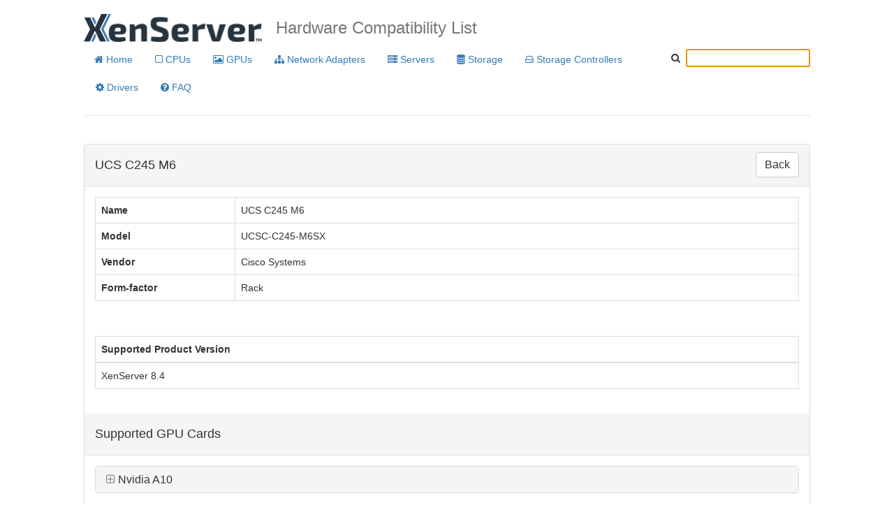

--- FILE ---
content_type: text/html; charset=utf-8
request_url: https://hcl.xenserver.com/servers/1249/Cisco_Systems_UCS_C245_M6
body_size: 14570
content:
<!DOCTYPE html>
<html lang="en">
<head>
<meta http-equiv="X-UA-Compatible" content="IE=Edge" >
<meta charset="utf-8">
<meta name="viewport" content="width=device-width, initial-scale=1">

<title>Cisco Systems UCS C245 M6 - XenServer HCL</title>
    
<script src="/static/jquery/2.1.3/jquery.min.js"></script>
<script src="/static/bootstrap/3.3.5/js/bootstrap.min.js"></script>
<link href="/static/bootstrap/3.3.5/css/bootstrap.min.css" rel="stylesheet">
<link rel="stylesheet" href="/static/font-awesome/4.7.0/css/font-awesome.min.css">
<link href="/static/css/jumbotron-narrow.css" rel="stylesheet">



<link rel="icon" type="image/png" href="/static/images/favicon.ico"/>
</head>
<body>
<div class="container">
    <div class="header clearfix">
        <img src="/static/images/XenServer_logo_20230711.png" style="float:left; margin-right: 20px;" width="auto" height="40" alt="XenServer"/>
        <h3 class="text-muted">Hardware Compatibility List</h3>

		
        <table style="margin-top: 5px">
            <tr>
                <td>
                    <nav style="display:inline;">
                        <ul class="nav nav-pills pull-right" style="list-style-type: none; display:inline; margin-left: 0; padding-left: 0;">
                            <li role="presentation"><a href="/"><i class="fa fa-home"></i> Home</a></li>
							<li role="presentation"><a href="/cpus/"><i class="fa fa-square-o"></i> CPUs</a></li>
							<li role="presentation"><a href="/gpus/"><i class="fa fa-picture-o"></i> GPUs</a></li>
							<li role="presentation"><a href="/networkadapters/"><i class="fa fa-sitemap"></i> Network Adapters</a></li>
                            <li role="presentation"><a href="/servers/"><i class="fa fa-server"></i> Servers</a></li>
                            <li role="presentation"><a href="/storage/"><i class="fa fa-database"></i> Storage</a></li>
                            <li role="presentation"><a href="/storagecontrollers/"><i class="fa fa-hdd-o"></i> Storage Controllers</a></li>
							<li role="presentation"><a href="/products/drivers/"><i class="fa fa-cog"></i> Drivers</a></li>
                            <li role="presentation"><a href="/faq/"><i class="fa fa-question-circle"></i> FAQ</a></li>
                        </ul>
                    </nav>
                </td>
                <td align="right" valign="top" style="padding-top: 5px;">
                    <div style="white-space: nowrap;">
                    <i class="fa fa-search"></i>
                    <label for="tags"> </label>
                    <input class="autocomplete-search" autofocus>
                    </div>
                    
<link rel="stylesheet" href="/static/jqueryui/1.8.16/themes/base/jquery-ui.css" type="text/css" media="all" />
<script src="/static/jquery/1.7.1/jquery.min.js" type="text/javascript"></script>
<script src="/static/jqueryui/1.8.16/jquery-ui.min.js" type="text/javascript"></script>

<style>
/* Style for a no results message instead of no indicator */
.ui-autocomplete .no-results-item {
    color: #666;
    font-style: italic;
}
.ui-autocomplete .no-results-item a {
    color: #0066cc;
    text-decoration: underline;
}
/* Loading indicator at bottom  during scrolling to load more*/
.ui-autocomplete .loading-more {
    text-align: center;
    padding: 8px;
    color: #999;
    font-style: italic;
}
/* Make dropdown scrollable */
.ui-autocomplete {
    max-height: 300px;
    overflow-y: auto;
    overflow-x: hidden;
}
</style>

<script>
$(function () { //DOM Ready

   // Variables to track pagination state
   var currentPage = 1;
   var hasMore = false;
   var isLoading = false;
   var currentTerm = '';
   var currentWidget = null;
   var currentUl = null;
   var lastCategory = '';  // Track the last category shown to avoid duplicates

   //Code from http://stackoverflow.com/questions/4429228/jquery-styled-autocomplete-with-header-footer
   $.widget( "custom.customcomplete", $.ui.autocomplete, {
       // our fancy new _renderMenu function adds the header and footers!
     
       _renderMenu: function( ul, items ) {
            var self = this;
            var currentCategory = "";
            currentUl = ul;
            currentWidget = self;
            lastCategory = "";  // Reset for new search
            
            $.each( items, function( index, item ) {
                if (item.value != currentCategory) {
                    ul.append( '<li class="ui-autocomplete-category"><b>'+item.value+'</b></li>' );
                    currentCategory = item.value;
                    lastCategory = item.value;  // Update global tracker
                }
                self._renderItem( ul, item );
            });
            
            // Add loading indicator if there are more results
            if (hasMore && !isLoading) {
                ul.append('<li class="loading-more">▼ Scroll for more results ▼</li>');
            } else if (isLoading) {
                ul.append('<li class="loading-more">Loading...</li>');
            }
            
            // Setup scroll handler for infinite scroll on the autocomplete menu itself
            ul.off('scroll').on('scroll', function() {
                var scrollTop = $(this).scrollTop();
                var scrollHeight = $(this)[0].scrollHeight;
                var clientHeight = $(this).height();
                
                // Check if scrolled near bottom (within 50px)
                if (scrollTop + clientHeight >= scrollHeight - 50 && hasMore && !isLoading) {
                    isLoading = true;
                    currentPage++;
                    loadMoreResults(currentTerm, ul, self);
                }
            });
	   },
       
       _renderItem: function( ul, item ) {
           // For no-results items, create one special non-selectable item as a indictor to user
           // Future improvement: make it clickable link if needed
           if (item.is_no_results) {
               var li = $('<li class="no-results-item ui-menu-item">');
               return li.appendTo(ul);
           }
           
           // For normal items - match jQuery UI 1.8.16 exactly with proper classes
           return $('<li class="ui-menu-item" role="presentation"></li>')
               .data('item.autocomplete', item)
               .append($('<a class="ui-corner-all" tabindex="-1"></a>').attr('href', item.id).text(item.label))
               .appendTo(ul);
       }
   }); 
   
   // Function to load more results
   function loadMoreResults(term, ul, widget) {
       var url = window.location.protocol + "//" + window.location.host + "/search_autocomplete";
       
       $.ajax({
           url: url,
           dataType: "json",
           data: {
               term: term,
               page: currentPage
           },
           success: function(data) {
               isLoading = false;
               
               if (data.results && data.results.length > 0) {
                   hasMore = data.has_more;
                   
                   // Remove loading indicator
                   ul.find('.loading-more').remove();
                   
                   // Add new items
                   // Use lastCategory to avoid duplicate headers when continuing same category
                   $.each(data.results, function(index, item) {
                       if (item.value != lastCategory) {
                           ul.append('<li class="ui-autocomplete-category"><b>'+item.value+'</b></li>');
                           lastCategory = item.value;
                       }
                       widget._renderItem(ul, item);
                   });

                   if (widget.menu && widget.menu.refresh) {
                        widget.menu.refresh();
                    }
                   
                   // Add loading indicator back if more results exist
                   if (hasMore) {
                       ul.append('<li class="loading-more">Scroll for more results...</li>');
                   }
               } else {
                   hasMore = false;
               }
           },
           error: function() {
               isLoading = false;
               hasMore = false;
           }
       });
   }
	
   var baseUrl = window.location.protocol + "//" + window.location.host + "/search_autocomplete";
   
   $( ".autocomplete-search" ).customcomplete({
       source: function(request, response) {
           // Reset pagination for new search
           currentPage = 1;
           hasMore = false;
           isLoading = false;
           currentTerm = request.term;
           
           $.ajax({
               url: baseUrl,
               dataType: "json",
               data: {
                   term: request.term,
                   page: 1
               },
               success: function(data) {
                   if (data.results) {
                       hasMore = data.has_more;
                       response(data.results);
                   } else {
                       // Fallback for old response format (just array)
                       response(data);
                   }
               },
               error: function() {
                   response([]);
               }
           });
       },
       autoFocus: true,
       minLength: 2,  // Require at least 2 characters before searching
       select: function (event, ui){
           // Don't navigate if it's a no-results message
           if (ui.item.is_no_results) {
               event.preventDefault();
               window.open(ui.item.id, '_blank');
               $(this).customcomplete('close');
               return false;
           }
           var dataItem = $(event.target).closest('li').data('item.autocomplete');
           window.location.href = (dataItem && dataItem.id) ? dataItem.id : ui.item.id;
           return false;
       },
       focus: function(event, ui) {
           // Prevent value from being inserted into input when using arrow keys
           return false;
       }
   });
    
});

</script>

                </td>
            </tr>
        </table>
		
    </div>

    <div class="row marketing">
        

<div class="panel panel-default">
    <div class="panel-heading">
        <table style="width: 100%;">
            <col align="left">
            <col align="right">
            <tr>
                <td><h4>UCS C245 M6</h4></td>
                <td><button type="button" class="btn btn-default" style="font-size: 16px; float: right" onclick="window.history.back();">Back</button></td>
            </tr>
        </table>
    </div>
    <div class="panel-body">
        <table class="table table-bordered table-hover specialCollapse">
            <tbody>
            <col width="200">
            <tr>
                <th><b>Name</b></th>
                <td>UCS C245 M6</td>
            </tr>
            
            <tr>
                <th><b>Model</b></th>
                <td>UCSC-C245-M6SX</td>
            </tr>
            
            <tr>
                <th><b>Vendor</b></th>
                <td>Cisco Systems</td>
            </tr>
            
            <tr>
                <th><b>Form-factor</b></th>
                <td>Rack</td>
            </tr>
            
            
            </tbody>
        </table>
    </div>
    <div class="panel-body">
        <table class="table table-bordered table-hover specialCollapse">
            <thead>
                <th>Supported Product Version</th>
                
                
            </thead>
            <col width="200">
            <tbody>
                
                <tr>
                    <td>XenServer 8.4</td>
                    
                    
                </tr>
                
            </tbody>
        </table>
    </div>

    

    
    <div class="panel-heading"><h4>Supported GPU Cards</h4></div>
    <div class="panel-body">
            <div class="panel-group" id="gpu_accordion">
                

                    <div class="panel panel-default">

                            <div class="panel-heading">
                                <h5 class="panel-title">
                                    <a data-toggle="collapse" data-parent="#gpu_accordion" href="#collapse1">
                                        <i class="fa fa-plus-square-o" style="color: grey;"></i>
                                        Nvidia A10
                                    </a>
                                </h5>
                            </div>

                            <div id="collapse1" class="panel-collapse collapse">
                                <div class="panel-body">


                                    <table class="table table-striped">
                                        <thead>
                                            <th>Product Version</th>
                                            <th>Min Drivers</th>
                                            <th>Max Cards</th>
                                            <th>Supported Features</th>
                                            <th>MAX vGPU/VM</th>   
                                            <th>Comments</th>
                                        </thead>
                                        <tbody>
                                            
                                                <tr>
                                                <td>XenServer 8.4</td>
                                                <td>Guest: 460.73 </br>Host: N/A</td>
                                                <td>5</td>
                                                <td>Passthrough</td>
                                                <td></td>
                                                <td><p></p></td>
                                            </tr>
                                            
                                        </tbody>

                                    </table>
                                                            <a href="/gpus/56/Nvidia_A10">View GPU Card</a>
                                </div>
                            </div>

                    </div>
                
            </div>
    </div>
        
     
    
         
</div>  
        
    </div>

    <footer class="footer">
        <p>&copy; <script> document.write(new Date().getFullYear());</script> Cloud Software Group, Inc. All rights reserved.</p>
        <p>All trademarks are property of their respective owners.</p>
    </footer>

</div>
</body>
</html>
